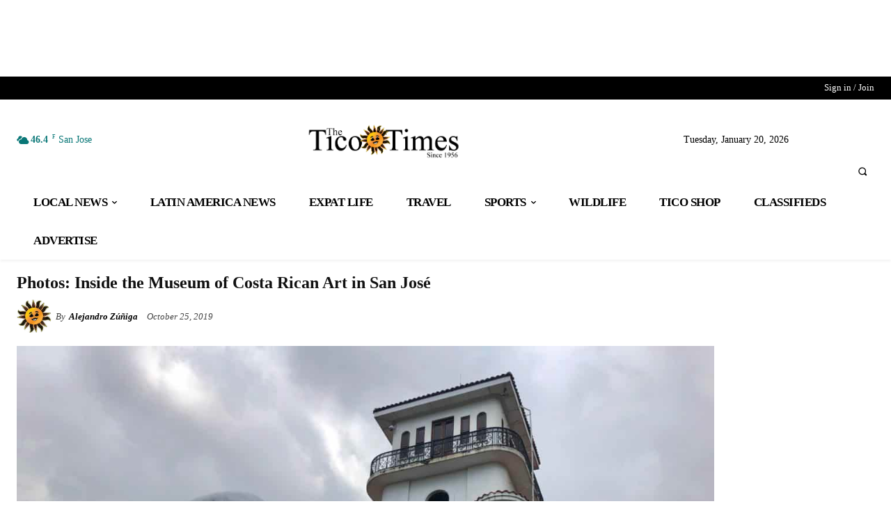

--- FILE ---
content_type: text/html
request_url: https://api.intentiq.com/profiles_engine/ProfilesEngineServlet?at=39&mi=10&dpi=936734067&pt=17&dpn=1&iiqidtype=2&iiqpcid=8212378e-0d72-4c7f-a43b-969306e803ec&iiqpciddate=1769089188888&pcid=9cb4a2f8-6a8a-4772-86f4-7dca51c39e48&idtype=3&gdpr=0&japs=false&jaesc=0&jafc=0&jaensc=0&jsver=0.33&testGroup=A&source=pbjs&ABTestingConfigurationSource=group&abtg=A&vrref=https%3A%2F%2Fticotimes.net
body_size: 53
content:
{"abPercentage":97,"adt":1,"ct":2,"isOptedOut":false,"data":{"eids":[]},"dbsaved":"false","ls":true,"cttl":86400000,"abTestUuid":"g_cd0c1ba4-c842-4081-a920-b78fe9c795b5","tc":9,"sid":388027452}

--- FILE ---
content_type: text/plain
request_url: https://rtb.openx.net/openrtbb/prebidjs
body_size: -220
content:
{"id":"5c1ad696-6e65-4623-aa6e-db83f4c7e614","nbr":0}

--- FILE ---
content_type: text/plain; charset=UTF-8
request_url: https://at.teads.tv/fpc?analytics_tag_id=PUB_17002&tfpvi=&gdpr_consent=&gdpr_status=22&gdpr_reason=220&ccpa_consent=&sv=prebid-v1
body_size: 56
content:
OTZlMmY2MjYtODIzZS00MDVhLTkyMTgtMjQ3YTkwN2RmMTgzIzAtNw==

--- FILE ---
content_type: text/plain; charset=utf-8
request_url: https://ads.adthrive.com/http-api/cv2
body_size: 4306
content:
{"om":["04897otm","08298189wfv","0iyi1awv","0mzsmbxe","0pycs8g7","0sm4lr19","1011_302_56233474","1011_302_56233478","1011_302_56233570","1011_302_56527974","1011_302_56652045","1011_74_18364134","1028_8728253","10310289136970_559920874","10877374","110d4d64-9ce5-43a9-9a65-15a46aeaccb4","11142692","11509227","11896988","12010084","12010088","124843_10","124844_23","124848_8","124853_8","1610338926","1qycnxb6","1r7rfn75","2132:45327624","2132:45327684","2132:45633614","2132:45731686","2132:45877320","2249:553781913","2249:600523146","2249:650628523","2249:655776682","2249:662425279","2249:674673693","2249:674797753","2249:691925891","2249:702812621","2249:703330140","2249:703430542","2307:1374w81n","2307:1r7rfn75","2307:26xkng83","2307:28u7c6ez","2307:4fk9nxse","2307:4l7yzzlo","2307:5am84p90","2307:7fmk89yf","2307:9krcxphu","2307:9t6gmxuz","2307:9vtd24w4","2307:a1t6xdb7","2307:a7w365s6","2307:clbujs0n","2307:duxvs448","2307:enlhmyoh","2307:fqeh4hao","2307:gn3plkq1","2307:h0cw921b","2307:hk984ucz","2307:hswgcqif","2307:i3i05vpz","2307:iiu0wq3s","2307:ixtrvado","2307:lu0m1szw","2307:nzm94v28","2307:oj70mowv","2307:owpdp17p","2307:oyophs7h","2307:s4s41bit","2307:tty470r7","2307:xgzzblzl","2307:yytee9j8","2409_25495_176_CR52092920","2409_25495_176_CR52092923","2409_25495_176_CR52178316","246110541","247654825","248493040","25_53v6aquw","25_8b5u826e","25_oz31jrd0","25_w3ez2pdd","25_x716iscu","25_yi6qlg3p","25_ztlksnbe","2636_1101777_7764-1036202","2636_1101777_7764-1036203","2636_1101777_7764-1036210","2662_200562_8172720","2662_200562_8182931","2676:85690696","2676:85807294","2676:85807307","2676:85807308","2676:85807326","2676:86739499","2715_9888_522709","2715_9888_549410","286bn7o6","28925636","28933536","28u7c6ez","29402249","29414696","2eybxjpm","2gev4xcy","2gglwanz","2ivtu6ed","2jjp1phz","2mokbgft","2xe5185b","308_125203_17","308_125204_13","31809564","320c72dc-e362-4423-9719-ba81978353d7","33058672","33118520","3335_25247_700109377","3335_25247_700109379","3335_25247_700109391","3335_73_665280126","33419362","33604871","33609357","34018583","34182009","3490:CR52212687","3490:CR52212688","3490:CR52223725","3646_185414_T26335189","3658_15078_fqeh4hao","3658_15696_a0l7lmjs","3658_15936_5am84p90","3658_179461_ppn03peq","3658_18008_hswgcqif","3658_18008_yytee9j8","3658_249690_iiu0wq3s","3658_582283_lu0m1szw","3658_582283_oyophs7h","3658_78719_4l7yzzlo","381513943572","39303318","3LMBEkP-wis","3hkzqiet","3p0mnojb","3q49ttf8","3v2n6fcp","409_223589","409_227223","42569692","44023623","45327624","45563097","458901553568","45v886tf","46115315","485027845327","48700649","49304284","4aqwokyz","4coijx9x","4etfwvf1","4fk9nxse","4ka7p4yr","4l7yzzlo","51372355","51372410","51372434","521167","5316_139700_24bb9d5d-487a-4688-874e-6e8caa5997a5","5316_139700_5101955d-c12a-4555-89c2-be2d86835007","5316_139700_bd0b86af-29f5-418b-9bb4-3aa99ec783bd","5316_139700_d2b31186-c58d-41dc-86a4-530f053c04b0","5316_139700_e57da5d6-bc41-40d9-9688-87a11ae6ec85","5316_139700_ed348a34-02ad-403e-b9e0-10d36c592a09","53v6aquw","54779847","54779856","54779873","5504:203733","5504:203878","5504:203929","5510:cymho2zs","5510:qlw2vktr","5510:quk7w53j","5510:wfxqcwx7","5526539217","557_409_216396","557_409_220169","557_409_220334","557_409_220343","557_409_220344","557_409_220354","557_409_223589","557_409_228087","557_409_228351","557_409_228363","557_409_230731","558_93_yytee9j8","558_93_zfexqyi5","560_74_18298322","56632486","56635908","58147757","59856354","5am84p90","5iujftaz","5nukj5da","5vb39qim","6026507537","60f5a06w","6126589193","61281266","618576351","619089559","61916211","61916225","61916229","61926845","61932920","61932925","62020288","6226505231","6226505239","6226530649","6226543715","62584628","627227759","627301267","627309156","627309159","627506494","62764941","628015148","628086965","628153053","628153173","628222860","628223277","628360579","628360582","628444259","628444349","628444433","628444439","628456307","628456313","628622163","628622172","628622178","628622241","628622244","628622250","628683371","628687043","628687157","628687460","628687463","628803013","628841673","629007394","629009180","629167998","629168001","629168010","629168565","629171196","629171202","62981075","63092381","630928655","63100589","63barbg1","63t6qg56","643476627005","648104664","650791926163","6547_67916_1UMSTwIawBWPOOIM5eu9","6547_67916_8s2SeVvyTN8GB4CDL9uR","6547_67916_9TCSOwEsPpj3UxXmQ8Fw","6547_67916_CDpeCvGDLnujszqDlegr","6547_67916_KZXazCAYA0vhYUFY5Jej","6547_67916_OWBkOMr5SoHXZw8LYAUe","6547_67916_YhPQ8Z8XRsLILcz6YAzY","6547_67916_akzKi6Aw967DofjGU3xU","6547_67916_lPOGRlE7g8LIvdDFLCMe","659216891404","659713728691","665280126","680_99480_700109379","680_99480_700109389","680_99480_700109393","683738007","683738706","684493019","687081443","690910419025","694912939","697189965","697189982","697190091","6b8inw6p","6l5qanx0","6mtfc4ot","700109379","700109383","700109389","702423494","705115233","705115332","705115442","705115523","705116521","705119942","705127202","705611673","707102854","70_86082794","70_86128401","70_86698347","719286117792","722839542471","726223570444","727723973751","7354_138543_85445125","7354_138543_85807308","737099462785","74243_74_18298322","74243_74_18364134","746030352908","7732580","7764-1036208","794di3me","7969_149355_42375967","7969_149355_45327684","7969_149355_45868996","7969_149355_45999649","7a0tg1yi","7f298mk89yf","7fl72cxu","7fmk89yf","7s82759r","7xb3th35","8154366","82133853","821i184r","82_7764-1036209","85690699","85943199","86434663","86744985","86745028","86745091","86745093","8b5u826e","8camtqjh","8mv3pfbo","8orkh93v","8u696ss1","8ul426rx","8w2984klwi4","8w4klwi4","9057/1ed2e1a3f7522e9d5b4d247b57ab0c7c","9057/211d1f0fa71d1a58cabee51f2180e38f","9057/b232bee09e318349723e6bde72381ba0","90_12764879","96srbype","97_8193078","98xzy0ek","9krcxphu","9r15vock","9rqgwgyb","9t6gmxuz","a0l7lmjs","a1t6xdb7","a566o9hb","a7w365s6","a7wye4jw","ag5h5euo","axw5pt53","b5h6ex3r","bn278v80","bpecuyjx","bq2rzo0o","bw5y4xkp","c4h4ylg7","cac9856f-41c9-4bac-97ec-0badc1c602ba","cgx63l2w","clbujs0n","cmpalw5s","cqant14y","cr-1oplzoysuatj","cr-aawz2m5xubwj","cr-ccr05f6rv7vjv","cr-f6puwm2x27tf1","cr-f6puwm2yu7tf1","cr-fl24zmy8u9vd","cr-flbd4mx4u9vd","cr-flbd4mx4uatj","cr-h6q46o706lrgv2","cr-q97t18oou9vd","cr-q97t18ooubwe","cr-wzt6eo5fu9vd","cr223-e8rzwh0qxeu","cv0h9mrv","cymho2zs","czt3qxxp","d5jdnwtq","dg2WmFvzosE","dpjydwun","dtm79nhf","duxvs448","ebtp661f","edkk1gna","ekck35lf","fhon8bft","fphs0z2t","fq298eh4hao","fqeh4hao","fy5qcztw","g4kw4fir","g6418f73","ge4000vb","gn3plkq1","h0cw921b","h4d8w3i0","hffavbt7","hqz7anxg","hswgcqif","hueqprai","i2aglcoy","i3298i05vpz","i3i05vpz","i9b8es34","iiu0wq3s","iw3id10l","ixtrvado","j39smngx","jd035jgw","jnn8cnz2","k6mxdk4o","klqiditz","ksrdc5dk","kwj8z3gi","lqdvaorh","lu0m1szw","mmr74uc4","mtsc0nih","mznp7ktv","n3egwnq7","n5qy4p52","np9yfx64","nzm94v28","of0pnoue","ofoon6ir","op9gtamy","or927j0v","ouycdkmq","oyophs7h","oz31jrd0","ozdii3rw","p0noqqn9","pe0gcg4w","phlvi7up","pi9dvb89","plth4l1a","poc1p809","ppn03peq","q0nt8p8d","q6wuoqcc","q9plh3qd","qe3j7nn0","qen3mj4l","qexs87kc","qf5s1601","qlw2vktr","qqvgscdx","quk7w53j","rcfcy8ae","risjxoqk","rrlikvt1","rxj4b6nw","s2ahu2ae","s4s41bit","seill0x0","sr32zoh8","sslkianq","t4zab46q","t5kb9pme","t73gfjqn","t8qogbhp","ti0s3bz3","tk209rcs","tttdlhfy","u3oyi6bb","u690dg05","u7p1kjgp","ubjltf5y","uer2l962","uf7vbcrs","ujl9wsn7","ujqkqtnh","uk3rjp8m","uk9x4xmh","uq8t4ki4","uvzw7l54","uxt19cdi","v31rs2oq","w15c67ad","w82ynfkl","wfxqcwx7","wt0wmo2s","wxfnrapl","xdaezn6y","xies7jcx","xncaqh7c","xtxa8s2d","y42984dspxu","yass8yy7","yi6qlg3p","ylz2n35t","yytee9j8","zd631qlo","zep75yl2","znl4u1zy","zpm9ltrh","zrjhj59z","zvdz58bk","7979132","7979135"],"pmp":[],"adomains":["123notices.com","1md.org","about.bugmd.com","acelauncher.com","adameve.com","akusoli.com","allyspin.com","askanexpertonline.com","atomapplications.com","bassbet.com","betsson.gr","biz-zone.co","bizreach.jp","bubbleroom.se","bugmd.com","buydrcleanspray.com","byrna.com","capitaloneshopping.com","clarifion.com","combatironapparel.com","controlcase.com","convertwithwave.com","cotosen.com","countingmypennies.com","cratedb.com","croisieurope.be","cs.money","dallasnews.com","definition.org","derila-ergo.com","dhgate.com","dhs.gov","displate.com","easyprint.app","easyrecipefinder.co","fabpop.net","familynow.club","fla-keys.com","folkaly.com","g123.jp","gameswaka.com","getbugmd.com","getconsumerchoice.com","getcubbie.com","gowavebrowser.co","gowdr.com","gransino.com","grosvenorcasinos.com","guard.io","hero-wars.com","holts.com","instantbuzz.net","itsmanual.com","jackpotcitycasino.com","justanswer.com","justanswer.es","la-date.com","lightinthebox.com","liverrenew.com","local.com","lovehoney.com","lulutox.com","lymphsystemsupport.com","manualsdirectory.org","meccabingo.com","medimops.de","mensdrivingforce.com","millioner.com","miniretornaveis.com","mobiplus.me","myiq.com","national-lottery.co.uk","naturalhealthreports.net","nbliver360.com","nikke-global.com","nordicspirit.co.uk","nuubu.com","onlinemanualspdf.co","original-play.com","outliermodel.com","paperela.com","paradisestays.site","parasiterelief.com","peta.org","photoshelter.com","plannedparenthood.org","playvod-za.com","printeasilyapp.com","printwithwave.com","profitor.com","quicklearnx.com","quickrecipehub.com","rakuten-sec.co.jp","rangeusa.com","refinancegold.com","robocat.com","royalcaribbean.com","saba.com.mx","shift.com","simple.life","spinbara.com","systeme.io","taboola.com","tackenberg.de","temu.com","tenfactorialrocks.com","theoceanac.com","topaipick.com","totaladblock.com","usconcealedcarry.com","vagisil.com","vegashero.com","vegogarden.com","veryfast.io","viewmanuals.com","viewrecipe.net","votervoice.net","vuse.com","wavebrowser.co","wavebrowserpro.com","weareplannedparenthood.org","xiaflex.com","yourchamilia.com"]}

--- FILE ---
content_type: text/plain
request_url: https://rtb.openx.net/openrtbb/prebidjs
body_size: -83
content:
{"id":"43a7e940-c12a-4bc9-ab2f-e89518af8cde","nbr":0}